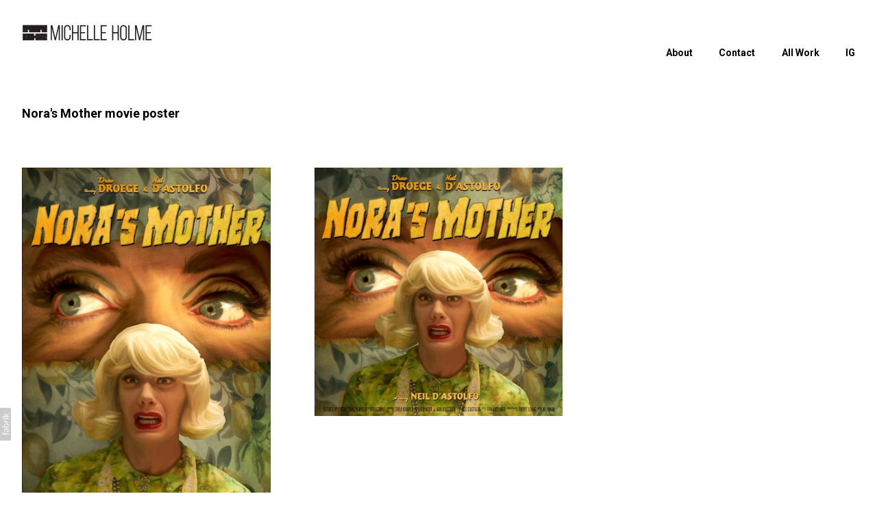

--- FILE ---
content_type: text/html; charset=utf-8
request_url: https://michelleholme.com/portfolio/noras-mother-movie-poster
body_size: 7957
content:



<!DOCTYPE html>
<html class="no-js custom-fonts" lang="en-GB">
    <head prefix="og: http://ogp.me/ns#">
        <link rel="preconnect" href="https://michelleholme.com">
        <link rel="preconnect" href="//static.fabrik.io" />
        <link rel="preconnect" href="//blob.fabrik.io" />
        <meta charset="UTF-8">
        <link rel="canonical" href="https://michelleholme.com/portfolio/noras-mother-movie-poster" />
        <title>Nora&#x27;s Mother movie poster - Michelle Holme</title>
        <meta name="description" />
        <meta name="keywords" content="Illustration, Design" />
        <meta name="url" content="https://michelleholme.com/portfolio/noras-mother-movie-poster" />
        <meta property="og:url" content="https://michelleholme.com/portfolio/noras-mother-movie-poster" />
        <meta property="og:title" content="Nora&#x27;s Mother movie poster" />
        <meta property="og:description" />
        <meta property="og:site_name" content="Michelle Holme" />
        <meta property="og:type" content="article" />        
        <meta content="https://static.fabrik.io/1ecq/79474c01b9fb954c.jpg?lossless=1&amp;w=1280&amp;h=1280&amp;fit=max&amp;s=9ef5453656010ad588c0eedc7a3498e0" name="twitter:image" /><meta content="https://static.fabrik.io/1ecq/79474c01b9fb954c.jpg?lossless=1&amp;w=1280&amp;h=1280&amp;fit=max&amp;s=9ef5453656010ad588c0eedc7a3498e0" property="og:image" /><meta content="image/jpeg" property="og:image:type" /><meta content="https://static.fabrik.io/1ecq/8092227c4603b4c5.jpg?lossless=1&amp;w=1280&amp;h=1280&amp;fit=max&amp;s=3d4139511d2aa45c361a29de203954d4" property="og:image" /><meta content="image/jpeg" property="og:image:type" /><meta content="https://static.fabrik.io/1ecq/32caa92e8f410594.jpg?lossless=1&amp;w=1280&amp;h=1280&amp;fit=max&amp;s=f26e0e6460c9332242f7ccdc9e696dfe" property="og:image" /><meta content="image/jpeg" property="og:image:type" />        
        
        <meta name="twitter:card" content="summary_large_image" />

            <link rel="shortcut icon" href="https://static.fabrik.io/1ecq/8c2451b478469ad2.png?lossless=1&amp;s=fe3e69062c3baa225c715aa86c9ca08f" /> 

            <link rel="apple-touch-icon" href="https://blob.fabrik.io/static/2c96dd/apple-icon-120x120.png" sizes="120x120">
            <link rel="apple-touch-icon" href="https://blob.fabrik.io/static/2c96dd/apple-icon-152x152.png" sizes="152x152">
            <link rel="apple-touch-icon" href="https://blob.fabrik.io/static/2c96dd/apple-icon-180x180.png" sizes="180x180"> 


        <link href="https://blob.fabrik.io/static/2c96dd/core/fabrik.min.css" rel="stylesheet">


        
        
            <script defer src="https://cloud.umami.is/script.js" data-website-id="059b79ea-6263-4a20-947a-862fbfc8d8ad"></script>
        

        
    <meta name="viewport" content="width=device-width, initial-scale=1.0">

    <style>
        :root {
            --site-title-display: none;
            --site-subtitle-display: block; 
            --site-logo-display: block;
            --brand-text-display: inline-block;
            --thumbnails-subtitle: block;
        }
    </style>

    <link href="https://blob.fabrik.io/1ecq/calico-vars-24d4357f5e407c7f.css" rel="stylesheet" /><link href="https://blob.fabrik.io/static/2c96dd/calico/theme.css" rel="stylesheet" />

    <style>


            .main-footer-upper p {
                margin: 0 auto;
            }
                    .play:before {
            content: "Play";
        }
    </style>

    

    <!-- Global site tag (gtag.js) - Google Analytics -->
<script async src="https://www.googletagmanager.com/gtag/js?id=UA-29022595-1"></script>
<script>
  window.dataLayer = window.dataLayer || [];
  function gtag(){dataLayer.push(arguments);}
  gtag('js', new Date());

  gtag('config', 'UA-29022595-1');
</script>




<style>
  .main-header-nav .menu li {
  	vertical-align: middle;
  }
  
  /*.main-header-nav .menu > li:last-child a {
  	font-family: 'normal'!important;
    speak: none;
    font-style: normal;
    font-weight: normal;
    font-variant: normal;
    text-transform: none;
    line-height: 1;
    -webkit-font-smoothing: antialiased;
    -moz-osx-font-smoothing: grayscale;
    font-size: 0;
  }
  
   .main-header-nav .menu > li:last-child a:before{
    font-size: 3.2rem;
  	content: "\6d";
  }*/
</style>

</head>

    <body class="fab-projects-details fab-portfolio-details fab-projects-details-noras-mother-movie-poster fab-portfolio-details-noras-mother-movie-poster tpl-projectdetails-lightboxmedium full-screen social-icon-family-normal">

        


<div class="site-wrap overlay-enabled">

    <header class="main-header">
        <div class="capped">
            <div class="main-header-container">
                <div class="main-header-titles">
                    
    <a href="/" class="brand brand-img brand-png">
        <img src="https://static.fabrik.io/1ecq/a6c4e2985dc46248.png?lossless=1&amp;w=380&amp;fit=max&amp;s=8ff1ee4a80cdc134caf88a280fbc4300" alt="Michelle Holme" />
    </a>

<a href="/" class="brand brand-text">

    <span class="brand-title">Michelle Holme</span>


</a>
                </div>

                <nav class="main-header-nav">
                    <button class="mobile-nav-link">
                        <i class="icon icon-menu"></i>
                    </button>
                    
    <ul class="menu">

          <li class="">

                <a href="/pages/about" target="_self">About</a>

          </li>
          <li class="">

                <a href="/pages/contact" target="_self">Contact</a>

          </li>
          <li class=" sub-menu-parent">

                <a href="/portfolio" target="_self" class="sub-menu-link">All Work</a>
                <div class="sub-menu">
                    <ul>
                            <li>
                                <a href="https://alainabrad2020.onfabrik.com/portfolio/tagged/art-direction" target="_self">Art Direction</a>
                            </li>
                            <li>
                                <a href="https://alainabrad2020.onfabrik.com/portfolio/tagged/design" target="_self">Design</a>
                            </li>
                            <li>
                                <a href="https://alainabrad2020.onfabrik.com/portfolio/tagged/graphic-design" target="_self">Graphic Design</a>
                            </li>
                            <li>
                                <a href="https://alainabrad2020.onfabrik.com/portfolio/tagged/identity" target="_self">Identity</a>
                            </li>
                            <li>
                                <a href="https://alainabrad2020.onfabrik.com/portfolio/tagged/illustration" target="_self">Illustration</a>
                            </li>
                            <li>
                                <a href="https://alainabrad2020.onfabrik.com/portfolio/tagged/INSIDE" target="_self">Interior packaging</a>
                            </li>
                            <li>
                                <a href="https://alainabrad2020.onfabrik.com/portfolio/tagged/merch" target="_self">Merch</a>
                            </li>
                            <li>
                                <a href="https://alainabrad2020.onfabrik.com/portfolio/tagged/photo-shoot" target="_self">Photo Shoot</a>
                            </li>
                            <li>
                                <a href="/portfolios" target="_self">Portfolios</a>
                            </li>
                            <li>
                                <a href="https://alainabrad2020.onfabrik.com/portfolio/tagged/print" target="_self">Print</a>
                            </li>
                            <li>
                                <a href="https://alainabrad2020.onfabrik.com/portfolio/tagged/web" target="_self">Web</a>
                            </li>
                    </ul>
                </div>

          </li>
          <li class="">

                <a href="https://www.instagram.com/michelle.holme/" target="_blank">IG</a>

          </li>
    </ul>

                </nav>
            </div>
        </div>
        <nav class="mobile-nav">
            
    <ul class="menu">

          <li class="">

                <a href="/pages/about" target="_self">About</a>

          </li>
          <li class="">

                <a href="/pages/contact" target="_self">Contact</a>

          </li>
          <li class=" sub-menu-parent">

                <a href="/portfolio" target="_self" class="sub-menu-link">All Work</a>
                <div class="sub-menu">
                    <ul>
                            <li>
                                <a href="https://alainabrad2020.onfabrik.com/portfolio/tagged/art-direction" target="_self">Art Direction</a>
                            </li>
                            <li>
                                <a href="https://alainabrad2020.onfabrik.com/portfolio/tagged/design" target="_self">Design</a>
                            </li>
                            <li>
                                <a href="https://alainabrad2020.onfabrik.com/portfolio/tagged/graphic-design" target="_self">Graphic Design</a>
                            </li>
                            <li>
                                <a href="https://alainabrad2020.onfabrik.com/portfolio/tagged/identity" target="_self">Identity</a>
                            </li>
                            <li>
                                <a href="https://alainabrad2020.onfabrik.com/portfolio/tagged/illustration" target="_self">Illustration</a>
                            </li>
                            <li>
                                <a href="https://alainabrad2020.onfabrik.com/portfolio/tagged/INSIDE" target="_self">Interior packaging</a>
                            </li>
                            <li>
                                <a href="https://alainabrad2020.onfabrik.com/portfolio/tagged/merch" target="_self">Merch</a>
                            </li>
                            <li>
                                <a href="https://alainabrad2020.onfabrik.com/portfolio/tagged/photo-shoot" target="_self">Photo Shoot</a>
                            </li>
                            <li>
                                <a href="/portfolios" target="_self">Portfolios</a>
                            </li>
                            <li>
                                <a href="https://alainabrad2020.onfabrik.com/portfolio/tagged/print" target="_self">Print</a>
                            </li>
                            <li>
                                <a href="https://alainabrad2020.onfabrik.com/portfolio/tagged/web" target="_self">Web</a>
                            </li>
                    </ul>
                </div>

          </li>
          <li class="">

                <a href="https://www.instagram.com/michelle.holme/" target="_blank">IG</a>

          </li>
    </ul>

        </nav>

    </header>

    <main role="main" class="main-body">
        

<div class="project-details-page">
    

<div class="sortable">
    <div class="sortable-media">
        <div class="capped">
            <div class="project-media lightbox-template">

                    <div class="container">
                        <div class="row col-xs-1 col-sm-2 col-md-3 col-lg-3 col-xl-3 thumbnails-list lightbox masonry">

                                <div class="col item">

                                        <a href="https://static.fabrik.io/1ecq/8092227c4603b4c5.jpg?lossless=1&amp;w=3840&amp;h=5120&amp;fit=max&amp;s=a8bcb5db7ab5531fa8623db11fd767bb" >
                                            <div class="placeholder ratio-0">
            <img data-src="https://static.fabrik.io/1ecq/8092227c4603b4c5.jpg?lossless=1&amp;w=720&amp;fit=crop&amp;ar=0&amp;crop=faces%2Centropy&amp;s=4c15a741c12f6897e2d1dea78bd19819" data-srcset="https://static.fabrik.io/1ecq/8092227c4603b4c5.jpg?lossless=1&amp;w=480&amp;fit=crop&amp;ar=0&amp;crop=faces%2Centropy&amp;s=19c5a2b1d48b75f95b18ef16247a01a4 480w,https://static.fabrik.io/1ecq/8092227c4603b4c5.jpg?lossless=1&amp;w=720&amp;fit=crop&amp;ar=0&amp;crop=faces%2Centropy&amp;s=4c15a741c12f6897e2d1dea78bd19819 720w,https://static.fabrik.io/1ecq/8092227c4603b4c5.jpg?lossless=1&amp;w=960&amp;fit=crop&amp;ar=0&amp;crop=faces%2Centropy&amp;s=fe331ca9b15e6f7f4f0277cdb9402fc8 960w,https://static.fabrik.io/1ecq/8092227c4603b4c5.jpg?lossless=1&amp;w=1280&amp;fit=crop&amp;ar=0&amp;crop=faces%2Centropy&amp;s=7794feeea9550f2365b3ac5e084360b4 1280w,https://static.fabrik.io/1ecq/8092227c4603b4c5.jpg?lossless=1&amp;w=1680&amp;fit=crop&amp;ar=0&amp;crop=faces%2Centropy&amp;s=367cfd666c1d71c6dc357322b9be3048 1680w,https://static.fabrik.io/1ecq/8092227c4603b4c5.jpg?lossless=1&amp;w=1920&amp;fit=crop&amp;ar=0&amp;crop=faces%2Centropy&amp;s=dc1342f1400a190f01f4c51b9ad1a0da 1920w,https://static.fabrik.io/1ecq/8092227c4603b4c5.jpg?lossless=1&amp;w=2560&amp;fit=crop&amp;ar=0&amp;crop=faces%2Centropy&amp;s=b001c75040b4287435f78faa7f1d1215 2560w,https://static.fabrik.io/1ecq/8092227c4603b4c5.jpg?lossless=1&amp;w=3840&amp;fit=crop&amp;ar=0&amp;crop=faces%2Centropy&amp;s=3e0b7100e4c4f332ba84bb2816aa2175 3840w" data-sizes="auto" class="lazyload"></img>
                                            </div>
                                        </a>

                                </div>
                                <div class="col item">

                                        <a href="https://static.fabrik.io/1ecq/32caa92e8f410594.jpg?lossless=1&amp;w=3840&amp;h=5120&amp;fit=max&amp;s=978a0324fd0ca118f84d90c1038715b3" >
                                            <div class="placeholder ratio-0">
            <img data-src="https://static.fabrik.io/1ecq/32caa92e8f410594.jpg?lossless=1&amp;w=720&amp;fit=crop&amp;ar=0&amp;crop=faces%2Centropy&amp;s=97f7e1be6a43077bd35ab99c42a29172" data-srcset="https://static.fabrik.io/1ecq/32caa92e8f410594.jpg?lossless=1&amp;w=480&amp;fit=crop&amp;ar=0&amp;crop=faces%2Centropy&amp;s=dad0f4ee649eace4fe95b1668ceb6d3f 480w,https://static.fabrik.io/1ecq/32caa92e8f410594.jpg?lossless=1&amp;w=720&amp;fit=crop&amp;ar=0&amp;crop=faces%2Centropy&amp;s=97f7e1be6a43077bd35ab99c42a29172 720w,https://static.fabrik.io/1ecq/32caa92e8f410594.jpg?lossless=1&amp;w=960&amp;fit=crop&amp;ar=0&amp;crop=faces%2Centropy&amp;s=cbb6f373205b7c97ed894df7faaf4ba9 960w,https://static.fabrik.io/1ecq/32caa92e8f410594.jpg?lossless=1&amp;w=1280&amp;fit=crop&amp;ar=0&amp;crop=faces%2Centropy&amp;s=3ba8424346adc1175458089a87678ecf 1280w,https://static.fabrik.io/1ecq/32caa92e8f410594.jpg?lossless=1&amp;w=1680&amp;fit=crop&amp;ar=0&amp;crop=faces%2Centropy&amp;s=b7d9bfae42f7499f51e44416d04e76d5 1680w,https://static.fabrik.io/1ecq/32caa92e8f410594.jpg?lossless=1&amp;w=1920&amp;fit=crop&amp;ar=0&amp;crop=faces%2Centropy&amp;s=d8f50bb4b8d4661d475e036b8a372204 1920w,https://static.fabrik.io/1ecq/32caa92e8f410594.jpg?lossless=1&amp;w=2560&amp;fit=crop&amp;ar=0&amp;crop=faces%2Centropy&amp;s=e61003f51db48be3ffa588626838fbde 2560w,https://static.fabrik.io/1ecq/32caa92e8f410594.jpg?lossless=1&amp;w=3840&amp;fit=crop&amp;ar=0&amp;crop=faces%2Centropy&amp;s=f41e0f8b2e102fe624492473189d2f73 3840w" data-sizes="auto" class="lazyload"></img>
                                            </div>
                                        </a>

                                </div>

                        </div>
                    </div>
            </div>
        </div>
    </div>

    <div class="sortable-info">
        

<div class="capped">
    <div class="project-info">
        <div class="project-info-cols">
            <div class="project-titles">
                <div class="p-titles">
                    <h1>
                        Nora&#x27;s Mother movie poster
                    </h1>
                </div>

                <div class="project-description">
                    
                </div>

            </div>
            
        </div>
    </div>
</div>
    </div>
</div>

</div>



    </main>

    <footer class="main-footer">

        
    <div class="main-footer-upper">
        <div class="capped">
            <div class="main-footer-upper-inner">
                <ul class="site-links"><li><a href="https://www.instagram.com/michelle.holme/" target="_blank" title="Instagram"><span>Instagram</span><svg class="social-icon icon-instagram" viewBox="0 0 32 32"><path class="classic" d="M16 9.032C13.73 9.032 13.462 9.04 12.566 9.081 11.738 9.119 11.288 9.258 10.988 9.374 10.592 9.528 10.308 9.713 10.011 10.01 9.713 10.307 9.529 10.59 9.375 10.987 9.258 11.286 9.12 11.736 9.082 12.565 9.041 13.462 9.032 13.73 9.032 16S9.04 18.538 9.081 19.436C9.119 20.264 9.258 20.714 9.374 21.014A2.638 2.638 0 0010.01 21.991 2.618 2.618 0 0010.987 22.627C11.286 22.744 11.736 22.882 12.565 22.92 13.461 22.961 13.73 22.97 16 22.97S18.539 22.961 19.435 22.92C20.263 22.882 20.713 22.743 21.013 22.627A2.638 2.638 0 0021.99 21.991C22.288 21.694 22.472 21.411 22.626 21.014 22.743 20.715 22.881 20.265 22.919 19.436 22.96 18.539 22.969 18.271 22.969 16.001S22.96 13.462 22.919 12.566C22.881 11.738 22.742 11.288 22.626 10.988 22.472 10.592 22.287 10.308 21.99 10.011 21.693 9.713 21.41 9.529 21.013 9.375 20.714 9.258 20.264 9.12 19.435 9.082 18.538 9.041 18.27 9.032 16 9.032M16 7.5C18.308 7.5 18.598 7.51 19.505 7.551 20.409 7.592 21.027 7.736 21.568 7.946A4.161 4.161 0 0123.074 8.926 4.175 4.175 0 0124.054 10.432C24.264 10.972 24.408 11.59 24.449 12.495 24.49 13.402 24.5 13.692 24.5 16S24.49 18.598 24.449 19.505C24.408 20.409 24.264 21.027 24.054 21.568 23.837 22.127 23.547 22.601 23.074 23.074A4.175 4.175 0 0121.568 24.054C21.028 24.264 20.41 24.408 19.505 24.449 18.598 24.49 18.308 24.5 16 24.5S13.402 24.49 12.495 24.449C11.591 24.408 10.973 24.264 10.432 24.054 9.873 23.837 9.399 23.547 8.926 23.074 8.454 22.601 8.163 22.127 7.946 21.568 7.736 21.028 7.592 20.41 7.551 19.505 7.51 18.598 7.5 18.308 7.5 16S7.51 13.402 7.551 12.495C7.592 11.591 7.736 10.973 7.946 10.432A4.161 4.161 0 018.926 8.926 4.175 4.175 0 0110.432 7.946C10.972 7.736 11.59 7.592 12.495 7.551 13.402 7.51 13.692 7.5 16 7.5ZM16 11.635A4.365 4.365 0 0116 20.365 4.365 4.365 0 1116 11.635ZM16 18.833A2.833 2.833 0 0016 13.167 2.833 2.833 0 1016 18.833ZM20.537 10.443A1.02 1.02 0 0120.537 12.483 1.02 1.02 0 1120.537 10.443Z"></path><path class="knockout" d="M16 9.032C13.73 9.032 13.462 9.04 12.566 9.081 11.738 9.119 11.288 9.258 10.988 9.374 10.592 9.528 10.308 9.713 10.011 10.01 9.713 10.307 9.529 10.59 9.375 10.987 9.258 11.286 9.12 11.736 9.082 12.565 9.041 13.462 9.032 13.73 9.032 16S9.04 18.538 9.081 19.436C9.119 20.264 9.258 20.714 9.374 21.014A2.638 2.638 0 0010.01 21.991 2.618 2.618 0 0010.987 22.627C11.286 22.744 11.736 22.882 12.565 22.92 13.461 22.961 13.73 22.97 16 22.97S18.539 22.961 19.435 22.92C20.263 22.882 20.713 22.743 21.013 22.627A2.638 2.638 0 0021.99 21.991C22.288 21.694 22.472 21.411 22.626 21.014 22.743 20.715 22.881 20.265 22.919 19.436 22.96 18.539 22.969 18.271 22.969 16.001S22.96 13.462 22.919 12.566C22.881 11.738 22.742 11.288 22.626 10.988 22.472 10.592 22.287 10.308 21.99 10.011 21.693 9.713 21.41 9.529 21.013 9.375 20.714 9.258 20.264 9.12 19.435 9.082 18.538 9.041 18.27 9.032 16 9.032M16 7.5C18.308 7.5 18.598 7.51 19.505 7.551 20.409 7.592 21.027 7.736 21.568 7.946A4.161 4.161 0 0123.074 8.926 4.175 4.175 0 0124.054 10.432C24.264 10.972 24.408 11.59 24.449 12.495 24.49 13.402 24.5 13.692 24.5 16S24.49 18.598 24.449 19.505C24.408 20.409 24.264 21.027 24.054 21.568 23.837 22.127 23.547 22.601 23.074 23.074A4.175 4.175 0 0121.568 24.054C21.028 24.264 20.41 24.408 19.505 24.449 18.598 24.49 18.308 24.5 16 24.5S13.402 24.49 12.495 24.449C11.591 24.408 10.973 24.264 10.432 24.054 9.873 23.837 9.399 23.547 8.926 23.074 8.454 22.601 8.163 22.127 7.946 21.568 7.736 21.028 7.592 20.41 7.551 19.505 7.51 18.598 7.5 18.308 7.5 16S7.51 13.402 7.551 12.495C7.592 11.591 7.736 10.973 7.946 10.432A4.161 4.161 0 018.926 8.926 4.175 4.175 0 0110.432 7.946C10.972 7.736 11.59 7.592 12.495 7.551 13.402 7.51 13.692 7.5 16 7.5ZM16 11.635A4.365 4.365 0 0116 20.365 4.365 4.365 0 1116 11.635ZM16 18.833A2.833 2.833 0 0016 13.167 2.833 2.833 0 1016 18.833ZM20.537 10.443A1.02 1.02 0 0120.537 12.483 1.02 1.02 0 1120.537 10.443ZM0 0V32H32V0H0Z"></path></svg></a></li></ul>
            </div>
        </div>
    </div>


            <div class="main-footer-lower">
                <div class="capped">
                    <p>&copy;2026 Michelle Holme. All rights reserved. No part of this website may be reproduced without permission.</p>
                </div>
            </div>

    </footer>

</div>
<div id="dimmer"></div>



            
<a class="fabrik-tag " href="https://fabrik.io/?utm_source=michelleholme.com&amp;utm_campaign=fabrik-websites&amp;utm_medium=website&amp;utm_content=fabrik-tag" target="_blank" title="Created with Fabrik">
    <svg xmlns="http://www.w3.org/2000/svg" xmlns:xlink="http://www.w3.org/1999/xlink" version="1.1" x="0px" y="0px" viewBox="0 0 16 48" enable-background="new 0 0 16 48" xml:space="preserve">
        <path class="tag-bg" d="M16 1.994l0 44.012c-0.003 1.097 -0.901 1.994 -1.999 1.994l-14.001 0l0 -48l14.001 0c1.098 0 1.996 0.897 1.999 1.994Z" />
        <path fill="#FFFFFF" d="M6.326 9.496c-0.043 -0.063 -0.064 -0.148 -0.064 -0.254l0 -1.083c0 0 2.393 2.245 2.695 2.529c-0.229 0.181 -0.51 0.403 -0.553 0.437c-0.044 0.035 -0.23 0.116 -0.296 0.068l-1.617 -1.506c-0.068 -0.063 -0.123 -0.127 -0.165 -0.191ZM12.712 15.298l-6.45 0l0 1.133l6.45 0l0 -1.133ZM6.332 20.623c-0.047 0.047 -0.07 0.132 -0.07 0.255l0 0.649l6.45 0l0 -1.133l-4.107 0c-0.437 -0.178 -0.77 -0.4 -1 -0.665c-0.229 -0.265 -0.344 -0.595 -0.344 -0.99c0 -0.221 0.02 -0.393 0.06 -0.516c0.04 -0.123 0.06 -0.214 0.06 -0.274c0 -0.102 -0.053 -0.168 -0.159 -0.197l-0.847 -0.146c-0.072 0.123 -0.128 0.257 -0.169 0.401c-0.04 0.144 -0.06 0.306 -0.06 0.484c0 0.437 0.126 0.818 0.379 1.143c0.253 0.325 0.604 0.597 1.054 0.818l-1.006 0.076c-0.114 0.017 -0.194 0.049 -0.241 0.095ZM12.712 12.338l-9.379 0l0 1.14l9.378 0l0 -1.14l0.001 0ZM8.267 11.341l0.098 0.094l0.504 0.448c0.251 0.169 0.47 0.135 0.944 -0.241c0.001 -0.001 0.003 -0.002 0.004 -0.003c0.01 -0.007 2.672 -2.142 2.672 -2.142c0.076 -0.059 0.133 -0.122 0.169 -0.188c0.036 -0.066 0.054 -0.145 0.054 -0.239l0 -1.07c0 0 -4.066 3.216 -4.146 3.276c-0.08 0.06 -0.238 0.123 -0.299 0.065ZM7.211 36.014l-0.822 0l0 1.865l-0.592 0c-0.276 0 -0.507 -0.031 -0.694 -0.092c-0.187 -0.061 -0.337 -0.15 -0.452 -0.264c-0.115 -0.115 -0.197 -0.251 -0.248 -0.411c-0.051 -0.159 -0.076 -0.336 -0.076 -0.532l0 -0.197c0 -0.123 -0.008 -0.219 -0.026 -0.286c-0.017 -0.068 -0.068 -0.104 -0.153 -0.108l-0.567 -0.025c-0.085 0.246 -0.127 0.514 -0.127 0.802c0 0.34 0.051 0.645 0.153 0.917c0.102 0.272 0.251 0.504 0.449 0.697c0.197 0.193 0.439 0.342 0.726 0.446c0.286 0.104 0.614 0.156 0.984 0.156l0.624 0l0 1.018l0.465 0c0.085 0 0.15 -0.029 0.194 -0.086c0.044 -0.057 0.077 -0.13 0.099 -0.22l0.083 -0.713l5.482 0l0 -1.14l-5.502 0l0 -1.827ZM12.75 32.815c0.042 0.202 0.064 0.426 0.064 0.672c0 0.25 -0.035 0.485 -0.105 0.704c-0.07 0.219 -0.176 0.409 -0.316 0.57c-0.14 0.161 -0.318 0.29 -0.534 0.385c-0.215 0.095 -0.47 0.143 -0.763 0.143c-0.255 0 -0.502 -0.07 -0.738 -0.21c-0.236 -0.14 -0.446 -0.366 -0.629 -0.678c-0.183 -0.312 -0.333 -0.72 -0.451 -1.226c-0.117 -0.505 -0.176 -1.123 -0.176 -1.853l-0.506 0c-0.504 0 -0.885 0.107 -1.144 0.322c-0.258 0.214 -0.388 0.532 -0.388 0.952c0 0.276 0.035 0.508 0.105 0.697c0.07 0.189 0.149 0.352 0.236 0.49c0.087 0.138 0.166 0.257 0.236 0.357c0.07 0.1 0.105 0.198 0.105 0.296c0 0.076 -0.02 0.143 -0.06 0.201c-0.04 0.057 -0.09 0.103 -0.15 0.137l-0.363 0.204c-0.344 -0.357 -0.601 -0.741 -0.77 -1.152c-0.17 -0.412 -0.255 -0.868 -0.255 -1.369c0 -0.361 0.059 -0.681 0.178 -0.961c0.119 -0.28 0.284 -0.516 0.497 -0.707c0.212 -0.191 0.469 -0.335 0.77 -0.433c0.301 -0.098 0.633 -0.146 0.993 -0.146l4.126 0l0 0.503c0 0.11 -0.017 0.2 -0.051 0.267c-0.034 0.068 -0.106 0.113 -0.216 0.134l-0.598 0.127c0.153 0.17 0.29 0.335 0.411 0.497c0.121 0.161 0.223 0.331 0.306 0.509c0.083 0.178 0.144 0.367 0.186 0.568ZM12.018 33.149c0 -0.199 -0.02 -0.382 -0.06 -0.548c-0.04 -0.166 -0.098 -0.322 -0.172 -0.468c-0.074 -0.146 -0.164 -0.286 -0.271 -0.42c-0.106 -0.134 -0.227 -0.264 -0.363 -0.392l-1.331 0c0 0.522 0.033 0.966 0.099 1.331c0.066 0.365 0.153 0.662 0.259 0.891c0.107 0.229 0.233 0.396 0.378 0.5c0.145 0.104 0.307 0.156 0.487 0.156c0.171 0 0.318 -0.028 0.442 -0.083c0.124 -0.055 0.225 -0.129 0.304 -0.223c0.079 -0.093 0.137 -0.204 0.173 -0.331c0.037 -0.126 0.055 -0.264 0.055 -0.413ZM12.712 28.607l-9.379 0l0 -1.14l3.858 0c-0.31 -0.267 -0.559 -0.574 -0.748 -0.92c-0.188 -0.345 -0.283 -0.741 -0.283 -1.187c0 -0.374 0.07 -0.711 0.21 -1.012c0.14 -0.301 0.349 -0.558 0.627 -0.77c0.278 -0.212 0.622 -0.376 1.031 -0.49c0.41 -0.115 0.882 -0.172 1.417 -0.172c0.475 0 0.918 0.064 1.328 0.191c0.41 0.127 0.764 0.311 1.063 0.551c0.299 0.24 0.535 0.533 0.707 0.879c0.172 0.346 0.258 0.735 0.258 1.168c0 0.416 -0.081 0.769 -0.242 1.06c-0.161 0.291 -0.386 0.544 -0.675 0.761l0.586 0.057c0.161 0.034 0.242 0.132 0.242 0.293l0 0.731ZM11.75 26.79c0.115 -0.248 0.172 -0.525 0.172 -0.831c0 -0.603 -0.214 -1.065 -0.643 -1.388c-0.429 -0.323 -1.04 -0.484 -1.834 -0.484c-0.42 0 -0.781 0.037 -1.082 0.111c-0.301 0.074 -0.549 0.181 -0.742 0.322c-0.193 0.14 -0.334 0.312 -0.423 0.516c-0.089 0.204 -0.134 0.435 -0.134 0.694c0 0.369 0.085 0.693 0.255 0.971c0.17 0.278 0.41 0.534 0.719 0.767l3.12 0c0.28 -0.204 0.478 -0.43 0.592 -0.678ZM4.547 15.104c-0.095 -0.044 -0.198 -0.067 -0.308 -0.067c-0.11 0 -0.215 0.022 -0.314 0.067c-0.099 0.044 -0.186 0.104 -0.26 0.178c-0.074 0.074 -0.132 0.16 -0.175 0.257c-0.042 0.097 -0.063 0.201 -0.063 0.311c0 0.11 0.021 0.213 0.063 0.308c0.042 0.095 0.101 0.18 0.175 0.254c0.074 0.074 0.161 0.132 0.26 0.175c0.099 0.042 0.204 0.063 0.314 0.063c0.11 0 0.213 -0.021 0.308 -0.063c0.095 -0.042 0.18 -0.1 0.254 -0.175c0.074 -0.074 0.132 -0.159 0.175 -0.254c0.042 -0.095 0.063 -0.198 0.063 -0.308c0 -0.11 -0.021 -0.214 -0.063 -0.311c-0.042 -0.097 -0.1 -0.183 -0.175 -0.257c-0.074 -0.074 -0.159 -0.133 -0.254 -0.178Z" />
    </svg>
</a>


        
    <script src="//ajax.googleapis.com/ajax/libs/jquery/1.12.4/jquery.min.js"></script>
    <script>
        window.jQuery || document.write('<script src="https://blob.fabrik.io/static/2c96dd/core/jquery.min.js"><\/script>')
        $.noConflict();
    </script>
    <script src="https://blob.fabrik.io/static/2c96dd/core/fabrik.min.js"></script>
    <script src="https://blob.fabrik.io/static/2c96dd/calico/calico.min.js"></script>
    


    <script>
document.querySelectorAll('.menu').forEach(menu => {
    
    menu.querySelectorAll('a').forEach(menuLink => {
  
        const siteLink = document.querySelector(`.site-links a[href="${menuLink.href}"]`);
        
        if (siteLink) {
            const socialIcon = siteLink.querySelector('.social-icon');
            if (socialIcon) {
                const clonedIcon = socialIcon.cloneNode(true);
                menuLink.replaceChildren(clonedIcon);
            }
        }
    });
});

</script><script>var fontConfig = [
  {
    "provider": "google",
    "fonts": [
      "Roboto:100,300,regular,500,700,900",
      "Inconsolata:200,300,regular,500,600,700,800,900"
    ],
    "fontLoaders": [
      "Roboto:wght@400;700",
      "Inconsolata:wght@800"
    ]
  }
]; fabrik.loadWebFonts(fontConfig);</script><script>fabrik.init();</script><!-- Created with Fabrik - fabrik.io --><!-- 747a4836d0f4 - 3.0.141+2c96dd5ecab6da9454bee0773d9b7d02c1cb5503 --></body>
</html> 

--- FILE ---
content_type: text/css
request_url: https://blob.fabrik.io/1ecq/calico-vars-24d4357f5e407c7f.css
body_size: 434
content:
:root{--body-bg:#fff;--page-bg:#fff;--placeholder-bg:#e3e3e3;--link-color:#000;--link-hover-color:#ffde00;--site-logo-show:true;--site-logo-max-width:190px;--site-title-show:false;--site-title-font-family:Roboto,sans-serif;--site-title-font-weight:700;--site-title-font-multiplier:.8;--site-title-line-height:.75;--site-title-font-style:normal;--site-title-text-transform:none;--site-title-letter-space:0px;--site-title-color:#000;--site-subtitle-show:true;--site-subtitle-font-family:Roboto,sans-serif;--site-subtitle-font-weight:700;--site-subtitle-font-multiplier:1.4;--site-subtitle-line-height:1.3;--site-subtitle-font-style:normal;--site-subtitle-text-transform:none;--site-subtitle-letter-space:0px;--site-subtitle-color:#000;--site-menu-font-family:Roboto,sans-serif;--site-menu-font-weight:700;--site-menu-multiplier:1.4;--site-menu-line-height:1.3;--site-menu-font-style:normal;--site-menu-text-transform:none;--site-menu-letter-space:0px;--site-menu-color:#000;--site-sub-menu-color:#000;--site-sub-menu-bg-color:#fff;--font-family-headings:Roboto,sans-serif;--titles-font-weight:700;--titles-font-multiplier:1.8;--titles-line-height:1.75;--titles-font-style:normal;--titles-text-transform:none;--headings-letter-space:0px;--titles-font-color:#000;--text-color-alt:#000;--font-family-body:Roboto,sans-serif;--copy-font-weight:400;--copy-font-multiplier:1.5;--copy-line-height:1.3;--copy-font-style:normal;--copy-text-transform:none;--text-letter-space:0px;--text-color:#000;--enable-overlay:true;--overlay-bg:#ffde00;--overlay-opacity:.9;--media-font-color:#000;--overlay-inset:0;--media-font-family:Inconsolata,;--media-font-weight:800;--media-font-multiplier:1.8;--media-line-height:1.29;--overlay-font-style:normal;--media-text-transform:none;--overlay-letter-space:0px;--grid-gutter:64;--lg-bg-colour:#fff;--lg-bg-opacity:.9;--lg-icon-colour:#000;--footer-bg:#fff;--footer-color:#000;--footer-align:center;--social-icon-family:normal;--profile-link-color:#000;--profile-link-hover-color:#000;--homepage_cover-message-font-multiplier:1.6;--homepage_cover-message-font-color:#fff;--homepage_cover-message-line-height:.94;--thumbnails-media-position:1;--spotlight-media-position:0;--projectdetails_stacked-media-position:1;--projectdetails_stackedfull-media-position:1;--projectdetails_video-media-position:0;--projectdetails_gallery-media-position:0;--projectdetails_lightbox-media-position:0;--projectdetails_lightboxmedium-media-position:1;--projectdetails_slideshow-media-position:0;--projectdetails_spotlight-media-position:0;--projectdetails_strip-media-position:0;--projectdetails_justified-media-position:0}